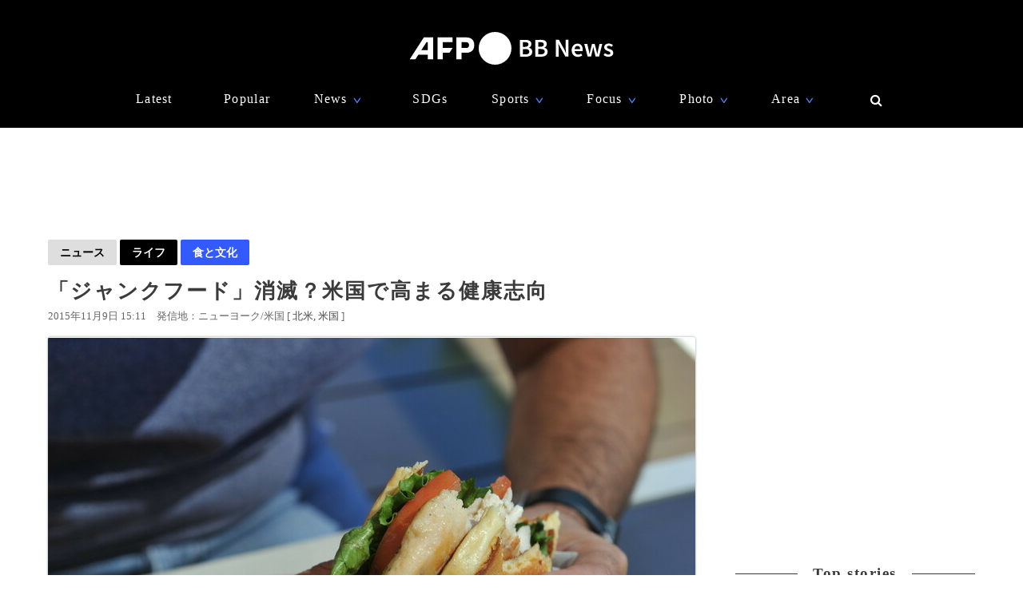

--- FILE ---
content_type: text/html; charset=utf-8
request_url: https://www.google.com/recaptcha/api2/aframe
body_size: 264
content:
<!DOCTYPE HTML><html><head><meta http-equiv="content-type" content="text/html; charset=UTF-8"></head><body><script nonce="l5yGkNbfESAaeDavn78tSg">/** Anti-fraud and anti-abuse applications only. See google.com/recaptcha */ try{var clients={'sodar':'https://pagead2.googlesyndication.com/pagead/sodar?'};window.addEventListener("message",function(a){try{if(a.source===window.parent){var b=JSON.parse(a.data);var c=clients[b['id']];if(c){var d=document.createElement('img');d.src=c+b['params']+'&rc='+(localStorage.getItem("rc::a")?sessionStorage.getItem("rc::b"):"");window.document.body.appendChild(d);sessionStorage.setItem("rc::e",parseInt(sessionStorage.getItem("rc::e")||0)+1);localStorage.setItem("rc::h",'1762899059255');}}}catch(b){}});window.parent.postMessage("_grecaptcha_ready", "*");}catch(b){}</script></body></html>

--- FILE ---
content_type: application/javascript; charset=utf-8
request_url: https://fundingchoicesmessages.google.com/f/AGSKWxWbcgnV7lL4AgzCKI38IBXysRGLUgIfAzZAs1DSQsu8tJEKHhHGnHz8gZMAvOH64DIdnaQADjHgJjGrdYE0MiG8QprSCFNNwduE-ituCgi9wfsgQzkU2hsP1kAIQsYQA2nl4wVOibUTYxy-hcn6D1s0EUfwSwqUnvSz8X9QAqYCXvCuDPZI_5u_57uN/_/ad_728./adzintext-/ad/homepage?/mDialogAdModule./exosrvcode-
body_size: -1283
content:
window['17c8f896-8df5-4ad9-9291-4c4748faa40c'] = true;